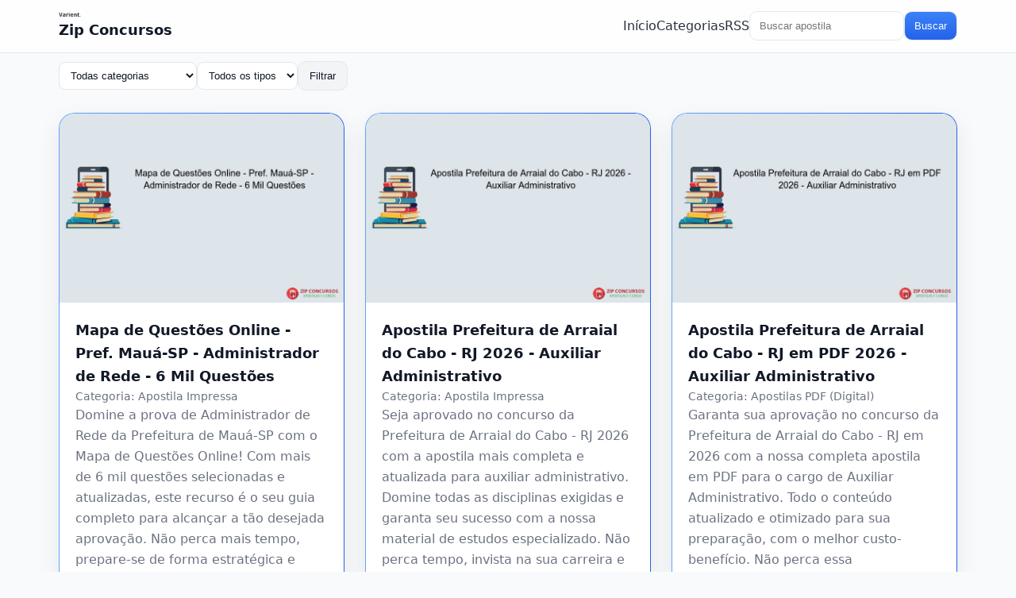

--- FILE ---
content_type: text/html; charset=UTF-8
request_url: https://zipconcursos.com.br/18a82d49f9a8f1d36d03178859fb4e51-apostila-concurso-ebserh-nacional-empresa-brasileira-de-servicos-hospitalares-2023
body_size: 4928
content:
<!doctype html>
<html lang="pt-br">
<head>
<meta charset="utf-8">
<meta name="viewport" content="width=device-width,initial-scale=1,viewport-fit=cover">
<meta name="robots" content="index,follow">
<meta http-equiv="content-language" content="pt-br">
<link rel="alternate" hreflang="pt-br" href="https://zipconcursos.com.br/">
<title>Zip Concursos » Apostilas e Concursos</title>
<meta name="description" content="Divulgação de apostilas com foco em SEO e desempenho.">
<link rel="canonical" href="https://zipconcursos.com.br/">
<link rel="manifest" href="https://zipconcursos.com.br/manifest.webmanifest">
<meta name="theme-color" content="#0F172A">
<meta name="apple-mobile-web-app-capable" content="yes">
<meta name="apple-mobile-web-app-status-bar-style" content="black-translucent">
<link rel="icon" href="https://zipconcursos.com.br/assets/img/icon.svg" type="image/svg+xml">
<meta property="og:type" content="article">
<meta property="og:title" content="Zip Concursos » Apostilas e Concursos">
<meta property="og:description" content="Divulgação de apostilas com foco em SEO e desempenho.">
<meta property="og:url" content="https://zipconcursos.com.br/">
<meta property="og:image" content="https://zipconcursos.com.br/assets/img/cover.svg">
<meta property="og:site_name" content="Zip Concursos">
<meta name="twitter:card" content="summary_large_image">
<meta name="twitter:title" content="Zip Concursos » Apostilas e Concursos">
<meta name="twitter:description" content="Divulgação de apostilas com foco em SEO e desempenho.">
<meta name="twitter:image" content="https://zipconcursos.com.br/assets/img/cover.svg">
<script type="application/ld+json">{"@context":"https://schema.org","@type":"ItemList","itemListElement":[{"@type":"ListItem","position":1,"url":"https://zipconcursos.com.br/p/mapa-de-quest-es-online-pref-mau-sp-administrador-de-rede-6-mil-quest-es","name":"Mapa de Questões Online - Pref. Mauá-SP - Administrador de Rede - 6 Mil Questões"},{"@type":"ListItem","position":2,"url":"https://zipconcursos.com.br/p/apostila-prefeitura-de-arraial-do-cabo-rj-2026-auxiliar-administrativo","name":"Apostila Prefeitura de Arraial do Cabo - RJ 2026 - Auxiliar Administrativo"},{"@type":"ListItem","position":3,"url":"https://zipconcursos.com.br/p/apostila-prefeitura-de-arraial-do-cabo-rj-em-pdf-2026-auxiliar-administrativo","name":"Apostila Prefeitura de Arraial do Cabo - RJ em PDF 2026 - Auxiliar Administrativo"},{"@type":"ListItem","position":4,"url":"https://zipconcursos.com.br/p/apostila-prefeitura-de-arraial-do-cabo-rj-2026-educador-social","name":"Apostila Prefeitura de Arraial do Cabo - RJ 2026 - Educador Social"},{"@type":"ListItem","position":5,"url":"https://zipconcursos.com.br/p/apostila-prefeitura-de-arraial-do-cabo-rj-em-pdf-2026-educador-social","name":"Apostila Prefeitura de Arraial do Cabo - RJ em PDF 2026 - Educador Social"},{"@type":"ListItem","position":6,"url":"https://zipconcursos.com.br/p/apostila-col-gio-militar-2026-professor-de-matem-tica","name":"Apostila Colégio Militar 2026 - Professor de Matemática"},{"@type":"ListItem","position":7,"url":"https://zipconcursos.com.br/p/apostila-col-gio-militar-em-pdf-2026-professor-de-matem-tica","name":"Apostila Colégio Militar em PDF 2026 - Professor de Matemática"},{"@type":"ListItem","position":8,"url":"https://zipconcursos.com.br/p/apostila-col-gio-militar-2026-professor-de-l-ngua-portuguesa","name":"Apostila Colégio Militar 2026 - Professor de Língua Portuguesa"},{"@type":"ListItem","position":9,"url":"https://zipconcursos.com.br/p/apostila-col-gio-militar-em-pdf-2026-professor-de-l-ngua-portuguesa","name":"Apostila Colégio Militar em PDF 2026 - Professor de Língua Portuguesa"},{"@type":"ListItem","position":10,"url":"https://zipconcursos.com.br/p/apostila-hcpa-2026-t-cnico-de-enfermagem-centro-obst-trico-e-interna-o-obst-trica","name":"Apostila HCPA 2026 - Técnico de Enfermagem (Centro Obstétrico e Internação Obstétrica)"},{"@type":"ListItem","position":11,"url":"https://zipconcursos.com.br/p/apostila-hcpa-em-pdf-2026-t-cnico-de-enfermagem-centro-obst-trico-e-interna-o-obst-trica","name":"Apostila HCPA em PDF 2026 - Técnico de Enfermagem (Centro Obstétrico e Internação Obstétrica)"},{"@type":"ListItem","position":12,"url":"https://zipconcursos.com.br/p/apostila-c-mara-de-francisco-morato-sp-2026-oficial-administrativo","name":"Apostila Câmara de Francisco Morato - SP 2026 - Oficial Administrativo"}]}</script>
<script type="application/ld+json">
{"@context":"https://schema.org","@type":"WebSite","name":"Zip Concursos","url":"https://zipconcursos.com.br/","potentialAction":{"@type":"SearchAction","target":"https://zipconcursos.com.br/?q={search_term_string}","query-input":"required name=search_term_string"}}</script>
<link rel="next" href="https://zipconcursos.com.br/?page=2"><link rel="preconnect" href="https://fonts.googleapis.com">
<link rel="preconnect" href="https://fonts.gstatic.com" crossorigin>
<link rel="preload" href="https://zipconcursos.com.br/assets/css/styles.min.css" as="style">
<link rel="stylesheet" href="https://zipconcursos.com.br/assets/css/styles.min.css">
<link rel="stylesheet" href="https://zipconcursos.com.br/assets/css/override.css">
<link rel="stylesheet" href="https://zipconcursos.com.br/assets/css/mobile.css">
</head>
<body>
<header class="site-header">
  <div class="container">
    <a class="brand" href="https://zipconcursos.com.br/">
      <img src="https://zipconcursos.com.br/assets/img/logo.svg" alt="Zip Concursos" width="28" height="28" style="vertical-align:middle;margin-right:8px">Zip Concursos    </a>
    <button id="menu-toggle" class="menu-toggle" type="button" aria-controls="primary-nav" aria-expanded="false">Menu</button>
    <nav class="nav" id="primary-nav">
      <a href="https://zipconcursos.com.br/">Início</a>
      <a href="https://zipconcursos.com.br/categorias">Categorias</a>
      <a href="https://zipconcursos.com.br/rss.php">RSS</a>
    </nav>
    <form action="https://zipconcursos.com.br/" method="get" class="search">
      <input type="text" name="q" placeholder="Buscar apostila" value="">
      <button type="submit">Buscar</button>
    </form>
  </div>
</header>
<main class="container">
<form class="filters" method="get" action="https://zipconcursos.com.br/">
  <select name="c">
    <option value="">Todas categorias</option>
        <option value="apostila-impressa">Apostila Impressa</option>
        <option value="cursos-online">Cursos Online</option>
        <option value="apostilas-pdf-digital">Apostilas PDF (Digital)</option>
        <option value="combo-apostilas">Combo Apostilas</option>
        <option value="not-cias">Notícias</option>
      </select>
  <select name="type">
    <option value="">Todos os tipos</option>
        <option value="combo">combo</option>
        <option value="curso">curso</option>
        <option value="digital">digital</option>
        <option value="impressa">impressa</option>
        <option value="questoes">questoes</option>
      </select>
    <button class="btn" type="submit">Filtrar</button>
</form>
<section class="grid">
  <article class="card">
    <a class="card-media" href="https://zipconcursos.com.br/p/mapa-de-quest-es-online-pref-mau-sp-administrador-de-rede-6-mil-quest-es">
      <img loading="lazy" src="https://zipconcursos.com.br/uploads/images/2024/mapa-de-questoes-online-pref-maua-sp-administrador-de-rede-6-mil-questoes-750x500-674-1768858267.jpg" alt="Mapa de Questões Online - Pref. Mauá-SP - Administrador de Rede - 6 Mil Questões">
    </a>
    <div class="card-body">
      <h2 class="card-title"><a href="https://zipconcursos.com.br/p/mapa-de-quest-es-online-pref-mau-sp-administrador-de-rede-6-mil-quest-es">Mapa de Questões Online - Pref. Mauá-SP - Administrador de Rede - 6 Mil Questões</a></h2>
      <div class="card-meta">
                  Categoria: <a href="https://zipconcursos.com.br/c/apostila-impressa">Apostila Impressa</a>              </div>
      <p class="card-excerpt">

Domine a prova de Administrador de Rede da Prefeitura de Mauá-SP com o Mapa de Questões Online! Com mais de 6 mil questões selecionadas e atualizadas, este recurso é o seu guia completo para alcançar a tão desejada aprovação. Não perca mais tempo, prepare-se de forma estratégica e eficiente com o Mapa de Questões Online!</p>
      <div class="price">R$ 52,40</div>      <div class="badges">
        <span class="chip">Conteúdo atualizado</span>
        <span class="chip">Acesso rápido</span>
        <span class="chip">Compra segura</span>
      </div>
      <div class="card-actions">
        <a class="btn" href="https://zipconcursos.com.br/p/mapa-de-quest-es-online-pref-mau-sp-administrador-de-rede-6-mil-quest-es">Ver detalhes</a>
        <a class="btn btn-primary" href="https://infos.zipconcursos.com.br/ERLlM" rel="nofollow sponsored" target="_blank">Comprar</a>
      </div>
    </div>
  </article>
  <article class="card">
    <a class="card-media" href="https://zipconcursos.com.br/p/apostila-prefeitura-de-arraial-do-cabo-rj-2026-auxiliar-administrativo">
      <img loading="lazy" src="https://zipconcursos.com.br/uploads/images/2024/apostila-prefeitura-de-arraial-do-cabo-rj-2026-auxiliar-administrativo-750x500-139-1768858262.jpg" alt="Apostila Prefeitura de Arraial do Cabo - RJ 2026 - Auxiliar Administrativo">
    </a>
    <div class="card-body">
      <h2 class="card-title"><a href="https://zipconcursos.com.br/p/apostila-prefeitura-de-arraial-do-cabo-rj-2026-auxiliar-administrativo">Apostila Prefeitura de Arraial do Cabo - RJ 2026 - Auxiliar Administrativo</a></h2>
      <div class="card-meta">
                  Categoria: <a href="https://zipconcursos.com.br/c/apostila-impressa">Apostila Impressa</a>              </div>
      <p class="card-excerpt">

Seja aprovado no concurso da Prefeitura de Arraial do Cabo - RJ 2026 com a apostila mais completa e atualizada para auxiliar administrativo. Domine todas as disciplinas exigidas e garanta seu sucesso com a nossa material de estudos especializado. Não perca tempo, invista na sua carreira e conquiste o emprego dos seus sonhos em uma das cidades mais encantadoras do litoral brasileiro. Adquira agora mesmo a sua apostila e comece a estudar!</p>
      <div class="price">R$ 12,90</div>      <div class="badges">
        <span class="chip">Conteúdo atualizado</span>
        <span class="chip">Acesso rápido</span>
        <span class="chip">Compra segura</span>
      </div>
      <div class="card-actions">
        <a class="btn" href="https://zipconcursos.com.br/p/apostila-prefeitura-de-arraial-do-cabo-rj-2026-auxiliar-administrativo">Ver detalhes</a>
        <a class="btn btn-primary" href="https://infos.zipconcursos.com.br/lJyCw" rel="nofollow sponsored" target="_blank">Comprar</a>
      </div>
    </div>
  </article>
  <article class="card">
    <a class="card-media" href="https://zipconcursos.com.br/p/apostila-prefeitura-de-arraial-do-cabo-rj-em-pdf-2026-auxiliar-administrativo">
      <img loading="lazy" src="https://zipconcursos.com.br/uploads/images/2024/apostila-prefeitura-de-arraial-do-cabo-rj-em-pdf-2026-auxiliar-administrativo-750x500-748-1768858258.jpg" alt="Apostila Prefeitura de Arraial do Cabo - RJ em PDF 2026 - Auxiliar Administrativo">
    </a>
    <div class="card-body">
      <h2 class="card-title"><a href="https://zipconcursos.com.br/p/apostila-prefeitura-de-arraial-do-cabo-rj-em-pdf-2026-auxiliar-administrativo">Apostila Prefeitura de Arraial do Cabo - RJ em PDF 2026 - Auxiliar Administrativo</a></h2>
      <div class="card-meta">
                  Categoria: <a href="https://zipconcursos.com.br/c/apostilas-pdf-digital">Apostilas PDF (Digital)</a>              </div>
      <p class="card-excerpt">

Garanta sua aprovação no concurso da Prefeitura de Arraial do Cabo - RJ em 2026 com a nossa completa apostila em PDF para o cargo de Auxiliar Administrativo. Todo o conteúdo atualizado e otimizado para sua preparação, com o melhor custo-benefício. Não perca essa oportunidade e conquiste sua vaga no serviço público! </p>
      <div class="price">R$ 12,90</div>      <div class="badges">
        <span class="chip">Conteúdo atualizado</span>
        <span class="chip">Acesso rápido</span>
        <span class="chip">Compra segura</span>
      </div>
      <div class="card-actions">
        <a class="btn" href="https://zipconcursos.com.br/p/apostila-prefeitura-de-arraial-do-cabo-rj-em-pdf-2026-auxiliar-administrativo">Ver detalhes</a>
        <a class="btn btn-primary" href="https://infos.zipconcursos.com.br/buxVV" rel="nofollow sponsored" target="_blank">Comprar</a>
      </div>
    </div>
  </article>
  <article class="card">
    <a class="card-media" href="https://zipconcursos.com.br/p/apostila-prefeitura-de-arraial-do-cabo-rj-2026-educador-social">
      <img loading="lazy" src="https://zipconcursos.com.br/uploads/images/2024/apostila-prefeitura-de-arraial-do-cabo-rj-2026-educador-social-750x500-708-1768858254.jpg" alt="Apostila Prefeitura de Arraial do Cabo - RJ 2026 - Educador Social">
    </a>
    <div class="card-body">
      <h2 class="card-title"><a href="https://zipconcursos.com.br/p/apostila-prefeitura-de-arraial-do-cabo-rj-2026-educador-social">Apostila Prefeitura de Arraial do Cabo - RJ 2026 - Educador Social</a></h2>
      <div class="card-meta">
                  Categoria: <a href="https://zipconcursos.com.br/c/apostila-impressa">Apostila Impressa</a>              </div>
      <p class="card-excerpt">

Preparação completa para o concurso da Prefeitura de Arraial do Cabo - RJ 2026: Apostila para o cargo de Educador Social. Domine todo o conteúdo cobrado na prova e conquiste sua vaga com essa incrível ferramenta de estudos. Não perca mais tempo, comece a se preparar agora mesmo!</p>
      <div class="price">R$ 12,90</div>      <div class="badges">
        <span class="chip">Conteúdo atualizado</span>
        <span class="chip">Acesso rápido</span>
        <span class="chip">Compra segura</span>
      </div>
      <div class="card-actions">
        <a class="btn" href="https://zipconcursos.com.br/p/apostila-prefeitura-de-arraial-do-cabo-rj-2026-educador-social">Ver detalhes</a>
        <a class="btn btn-primary" href="https://infos.zipconcursos.com.br/Oadoq" rel="nofollow sponsored" target="_blank">Comprar</a>
      </div>
    </div>
  </article>
  <article class="card">
    <a class="card-media" href="https://zipconcursos.com.br/p/apostila-prefeitura-de-arraial-do-cabo-rj-em-pdf-2026-educador-social">
      <img loading="lazy" src="https://zipconcursos.com.br/uploads/images/2024/apostila-prefeitura-de-arraial-do-cabo-rj-em-pdf-2026-educador-social-750x500-246-1768858249.jpg" alt="Apostila Prefeitura de Arraial do Cabo - RJ em PDF 2026 - Educador Social">
    </a>
    <div class="card-body">
      <h2 class="card-title"><a href="https://zipconcursos.com.br/p/apostila-prefeitura-de-arraial-do-cabo-rj-em-pdf-2026-educador-social">Apostila Prefeitura de Arraial do Cabo - RJ em PDF 2026 - Educador Social</a></h2>
      <div class="card-meta">
                  Categoria: <a href="https://zipconcursos.com.br/c/apostilas-pdf-digital">Apostilas PDF (Digital)</a>              </div>
      <p class="card-excerpt">

Turbine sua preparação para o concurso da Prefeitura de Arraial do Cabo com a apostila em PDF totalmente atualizada para 2026! Com ela, você terá acesso a todo conteúdo teórico e exercícios essenciais para se tornar um Educador Social de excelência. Não perca mais tempo, garanta já sua aprovação e conquiste a estabilidade e o reconhecimento que você merece.</p>
      <div class="price">R$ 12,90</div>      <div class="badges">
        <span class="chip">Conteúdo atualizado</span>
        <span class="chip">Acesso rápido</span>
        <span class="chip">Compra segura</span>
      </div>
      <div class="card-actions">
        <a class="btn" href="https://zipconcursos.com.br/p/apostila-prefeitura-de-arraial-do-cabo-rj-em-pdf-2026-educador-social">Ver detalhes</a>
        <a class="btn btn-primary" href="https://infos.zipconcursos.com.br/agybU" rel="nofollow sponsored" target="_blank">Comprar</a>
      </div>
    </div>
  </article>
  <article class="card">
    <a class="card-media" href="https://zipconcursos.com.br/p/apostila-col-gio-militar-2026-professor-de-matem-tica">
      <img loading="lazy" src="https://zipconcursos.com.br/uploads/images/2024/apostila-colegio-militar-2026-professor-de-matematica-750x500-282-1768858245.jpg" alt="Apostila Colégio Militar 2026 - Professor de Matemática">
    </a>
    <div class="card-body">
      <h2 class="card-title"><a href="https://zipconcursos.com.br/p/apostila-col-gio-militar-2026-professor-de-matem-tica">Apostila Colégio Militar 2026 - Professor de Matemática</a></h2>
      <div class="card-meta">
                  Categoria: <a href="https://zipconcursos.com.br/c/apostila-impressa">Apostila Impressa</a>              </div>
      <p class="card-excerpt">

Apostila Colégio Militar 2026: o guia completo para aprovação! Prepare-se para o processo seletivo do Colégio Militar com a melhor apostila de Matemática disponível no mercado. Com uma abordagem completa e direcionada, você estará pronto para conquistar sua vaga em uma das escolas mais prestigiadas do país. Garanta seu sucesso no futuro: adquira agora a Apostila Colégio Militar 2026 - Professor de Matemática e seja aprovado com excelência!</p>
      <div class="price">R$ 12,90</div>      <div class="badges">
        <span class="chip">Conteúdo atualizado</span>
        <span class="chip">Acesso rápido</span>
        <span class="chip">Compra segura</span>
      </div>
      <div class="card-actions">
        <a class="btn" href="https://zipconcursos.com.br/p/apostila-col-gio-militar-2026-professor-de-matem-tica">Ver detalhes</a>
        <a class="btn btn-primary" href="https://infos.zipconcursos.com.br/TwuDR" rel="nofollow sponsored" target="_blank">Comprar</a>
      </div>
    </div>
  </article>
  <article class="card">
    <a class="card-media" href="https://zipconcursos.com.br/p/apostila-col-gio-militar-em-pdf-2026-professor-de-matem-tica">
      <img loading="lazy" src="https://zipconcursos.com.br/uploads/images/2024/apostila-colegio-militar-em-pdf-2026-professor-de-matematica-750x500-221-1768858240.jpg" alt="Apostila Colégio Militar em PDF 2026 - Professor de Matemática">
    </a>
    <div class="card-body">
      <h2 class="card-title"><a href="https://zipconcursos.com.br/p/apostila-col-gio-militar-em-pdf-2026-professor-de-matem-tica">Apostila Colégio Militar em PDF 2026 - Professor de Matemática</a></h2>
      <div class="card-meta">
                  Categoria: <a href="https://zipconcursos.com.br/c/apostilas-pdf-digital">Apostilas PDF (Digital)</a>              </div>
      <p class="card-excerpt">

Aprimore sua preparação para o concurso do Colégio Militar com a melhor apostila em PDF de 2026 para o cargo de Professor de Matemática. Conteúdo completo e atualizado para garantir sua aprovação. Adquira agora e conquiste seu sonho de fazer parte dessa instituição tão respeitada!</p>
      <div class="price">R$ 12,90</div>      <div class="badges">
        <span class="chip">Conteúdo atualizado</span>
        <span class="chip">Acesso rápido</span>
        <span class="chip">Compra segura</span>
      </div>
      <div class="card-actions">
        <a class="btn" href="https://zipconcursos.com.br/p/apostila-col-gio-militar-em-pdf-2026-professor-de-matem-tica">Ver detalhes</a>
        <a class="btn btn-primary" href="https://infos.zipconcursos.com.br/RTaXS" rel="nofollow sponsored" target="_blank">Comprar</a>
      </div>
    </div>
  </article>
  <article class="card">
    <a class="card-media" href="https://zipconcursos.com.br/p/apostila-col-gio-militar-2026-professor-de-l-ngua-portuguesa">
      <img loading="lazy" src="https://zipconcursos.com.br/uploads/images/2024/apostila-colegio-militar-2026-professor-de-lingua-portuguesa-750x500-220-1768858235.jpg" alt="Apostila Colégio Militar 2026 - Professor de Língua Portuguesa">
    </a>
    <div class="card-body">
      <h2 class="card-title"><a href="https://zipconcursos.com.br/p/apostila-col-gio-militar-2026-professor-de-l-ngua-portuguesa">Apostila Colégio Militar 2026 - Professor de Língua Portuguesa</a></h2>
      <div class="card-meta">
                  Categoria: <a href="https://zipconcursos.com.br/c/apostila-impressa">Apostila Impressa</a>              </div>
      <p class="card-excerpt">

Apostila Colégio Militar 2026: A preparação completa para o concurso de Professor de Língua Portuguesa. Conteúdo atualizado, exercícios práticos e dicas exclusivas para garantir sua aprovação no prestigiado Colégio Militar. Não perca tempo, adquira agora e conquiste sua vaga nesse desafio de excelência!</p>
      <div class="price">R$ 12,90</div>      <div class="badges">
        <span class="chip">Conteúdo atualizado</span>
        <span class="chip">Acesso rápido</span>
        <span class="chip">Compra segura</span>
      </div>
      <div class="card-actions">
        <a class="btn" href="https://zipconcursos.com.br/p/apostila-col-gio-militar-2026-professor-de-l-ngua-portuguesa">Ver detalhes</a>
        <a class="btn btn-primary" href="https://infos.zipconcursos.com.br/lYdYY" rel="nofollow sponsored" target="_blank">Comprar</a>
      </div>
    </div>
  </article>
  <article class="card">
    <a class="card-media" href="https://zipconcursos.com.br/p/apostila-col-gio-militar-em-pdf-2026-professor-de-l-ngua-portuguesa">
      <img loading="lazy" src="https://zipconcursos.com.br/uploads/images/2024/apostila-colegio-militar-em-pdf-2026-professor-de-lingua-portuguesa-750x500-29-1768858230.jpg" alt="Apostila Colégio Militar em PDF 2026 - Professor de Língua Portuguesa">
    </a>
    <div class="card-body">
      <h2 class="card-title"><a href="https://zipconcursos.com.br/p/apostila-col-gio-militar-em-pdf-2026-professor-de-l-ngua-portuguesa">Apostila Colégio Militar em PDF 2026 - Professor de Língua Portuguesa</a></h2>
      <div class="card-meta">
                  Categoria: <a href="https://zipconcursos.com.br/c/apostilas-pdf-digital">Apostilas PDF (Digital)</a>              </div>
      <p class="card-excerpt">

Domine a língua portuguesa e conquiste sua vaga no Colégio Militar com a nova apostila em PDF para 2026. Desenvolvida por experientes professores, este material completo e atualizado vai te preparar para alcançar o sucesso nos concursos mais disputados. Não perca mais tempo, garanta já seu acesso e se torne um especialista na disciplina de Língua Portuguesa.</p>
      <div class="price">R$ 12,90</div>      <div class="badges">
        <span class="chip">Conteúdo atualizado</span>
        <span class="chip">Acesso rápido</span>
        <span class="chip">Compra segura</span>
      </div>
      <div class="card-actions">
        <a class="btn" href="https://zipconcursos.com.br/p/apostila-col-gio-militar-em-pdf-2026-professor-de-l-ngua-portuguesa">Ver detalhes</a>
        <a class="btn btn-primary" href="https://infos.zipconcursos.com.br/NOkLy" rel="nofollow sponsored" target="_blank">Comprar</a>
      </div>
    </div>
  </article>
  <article class="card">
    <a class="card-media" href="https://zipconcursos.com.br/p/apostila-hcpa-2026-t-cnico-de-enfermagem-centro-obst-trico-e-interna-o-obst-trica">
      <img loading="lazy" src="https://zipconcursos.com.br/uploads/images/2024/apostila-hcpa-2026-tecnico-de-enfermagem-centro-obstetrico-e-internacao-obstetrica-750x500-411-1768858228.jpg" alt="Apostila HCPA 2026 - Técnico de Enfermagem (Centro Obstétrico e Internação Obstétrica)">
    </a>
    <div class="card-body">
      <h2 class="card-title"><a href="https://zipconcursos.com.br/p/apostila-hcpa-2026-t-cnico-de-enfermagem-centro-obst-trico-e-interna-o-obst-trica">Apostila HCPA 2026 - Técnico de Enfermagem (Centro Obstétrico e Internação Obstétrica)</a></h2>
      <div class="card-meta">
                  Categoria: <a href="https://zipconcursos.com.br/c/apostila-impressa">Apostila Impressa</a>              </div>
      <p class="card-excerpt">

Domine as principais técnicas e conhecimentos da enfermagem no Centro Obstétrico e Internação Obstétrica com a Apostila HCPA 2026. Prepare-se para o mercado de trabalho com conteúdo completo e atualizado, garantindo sua aprovação nos melhores concursos. Invista em seu sucesso profissional com nossa apostila imprescindível para Técnicos de Enfermagem!</p>
      <div class="price">R$ 12,90</div>      <div class="badges">
        <span class="chip">Conteúdo atualizado</span>
        <span class="chip">Acesso rápido</span>
        <span class="chip">Compra segura</span>
      </div>
      <div class="card-actions">
        <a class="btn" href="https://zipconcursos.com.br/p/apostila-hcpa-2026-t-cnico-de-enfermagem-centro-obst-trico-e-interna-o-obst-trica">Ver detalhes</a>
        <a class="btn btn-primary" href="https://infos.zipconcursos.com.br/grnVC" rel="nofollow sponsored" target="_blank">Comprar</a>
      </div>
    </div>
  </article>
  <article class="card">
    <a class="card-media" href="https://zipconcursos.com.br/p/apostila-hcpa-em-pdf-2026-t-cnico-de-enfermagem-centro-obst-trico-e-interna-o-obst-trica">
      <img loading="lazy" src="https://zipconcursos.com.br/uploads/images/2024/apostila-hcpa-em-pdf-2026-tecnico-de-enfermagem-centro-obstetrico-e-internacao-obstetrica-7-172-1768858225.jpg" alt="Apostila HCPA em PDF 2026 - Técnico de Enfermagem (Centro Obstétrico e Internação Obstétrica)">
    </a>
    <div class="card-body">
      <h2 class="card-title"><a href="https://zipconcursos.com.br/p/apostila-hcpa-em-pdf-2026-t-cnico-de-enfermagem-centro-obst-trico-e-interna-o-obst-trica">Apostila HCPA em PDF 2026 - Técnico de Enfermagem (Centro Obstétrico e Internação Obstétrica)</a></h2>
      <div class="card-meta">
                  Categoria: <a href="https://zipconcursos.com.br/c/apostilas-pdf-digital">Apostilas PDF (Digital)</a>              </div>
      <p class="card-excerpt">

Economize tempo e estude com qualidade! Apostila HCPA em PDF 2026 - Técnico de Enfermagem (Centro Obstétrico e Internação Obstétrica é a sua melhor opção para se preparar para o concurso do renomado Hospital de Clínicas de Porto Alegre. Tenha acesso a conteúdos completos e atualizados, organizados de forma didática e prática, para alcançar a sua aprovação de maneira eficiente. Adquira agora mesmo a sua apostila e seja um especialista na área da saúde!</p>
      <div class="price">R$ 12,90</div>      <div class="badges">
        <span class="chip">Conteúdo atualizado</span>
        <span class="chip">Acesso rápido</span>
        <span class="chip">Compra segura</span>
      </div>
      <div class="card-actions">
        <a class="btn" href="https://zipconcursos.com.br/p/apostila-hcpa-em-pdf-2026-t-cnico-de-enfermagem-centro-obst-trico-e-interna-o-obst-trica">Ver detalhes</a>
        <a class="btn btn-primary" href="https://infos.zipconcursos.com.br/VqXgb" rel="nofollow sponsored" target="_blank">Comprar</a>
      </div>
    </div>
  </article>
  <article class="card">
    <a class="card-media" href="https://zipconcursos.com.br/p/apostila-c-mara-de-francisco-morato-sp-2026-oficial-administrativo">
      <img loading="lazy" src="https://zipconcursos.com.br/uploads/images/2024/apostila-camara-de-francisco-morato-sp-2026-oficial-administrativo-750x500-370-1768858221.jpg" alt="Apostila Câmara de Francisco Morato - SP 2026 - Oficial Administrativo">
    </a>
    <div class="card-body">
      <h2 class="card-title"><a href="https://zipconcursos.com.br/p/apostila-c-mara-de-francisco-morato-sp-2026-oficial-administrativo">Apostila Câmara de Francisco Morato - SP 2026 - Oficial Administrativo</a></h2>
      <div class="card-meta">
                  Categoria: <a href="https://zipconcursos.com.br/c/apostila-impressa">Apostila Impressa</a>              </div>
      <p class="card-excerpt">Seja aprovado no concurso da Câmara de Francisco Morato - SP em 2026 e conquiste estabilidade e reconhecimento com a nossa completa e atualizada apostila para Oficial Administrativo. Estude com conteúdo exclusivo e explicações claras, prepare-se para o dia da prova e realize seu sonho de ter uma carreira sólida e promissora. Adquira já a sua!</p>
      <div class="price">R$ 12,90</div>      <div class="badges">
        <span class="chip">Conteúdo atualizado</span>
        <span class="chip">Acesso rápido</span>
        <span class="chip">Compra segura</span>
      </div>
      <div class="card-actions">
        <a class="btn" href="https://zipconcursos.com.br/p/apostila-c-mara-de-francisco-morato-sp-2026-oficial-administrativo">Ver detalhes</a>
        <a class="btn btn-primary" href="https://infos.zipconcursos.com.br/bNply" rel="nofollow sponsored" target="_blank">Comprar</a>
      </div>
    </div>
  </article>
</section>
<nav class="pagination">
    <a href="https://zipconcursos.com.br/?page=2">Próximos »</a></nav>
</main>
<footer class="site-footer">
  <div class="container footer-grid">
        <section class="footer-cloud">
                <a class="tag" href="https://zipconcursos.com.br/p/mapa-de-quest-es-online-pref-mau-sp-administrador-de-rede-6-mil-quest-es" style="font-size:0.90rem">Mapa de Questões Online - Pref. Mauá-SP - Administrador de Rede - 6 Mil Questões</a>
                <a class="tag" href="https://zipconcursos.com.br/p/apostila-prefeitura-de-arraial-do-cabo-rj-2026-auxiliar-administrativo" style="font-size:0.90rem">Apostila Prefeitura de Arraial do Cabo - RJ 2026 - Auxiliar Administrativo</a>
                <a class="tag" href="https://zipconcursos.com.br/p/apostila-prefeitura-de-arraial-do-cabo-rj-em-pdf-2026-auxiliar-administrativo" style="font-size:0.90rem">Apostila Prefeitura de Arraial do Cabo - RJ em PDF 2026 - Auxiliar Administrativo</a>
                <a class="tag" href="https://zipconcursos.com.br/p/apostila-prefeitura-de-arraial-do-cabo-rj-2026-educador-social" style="font-size:0.90rem">Apostila Prefeitura de Arraial do Cabo - RJ 2026 - Educador Social</a>
                <a class="tag" href="https://zipconcursos.com.br/p/apostila-prefeitura-de-arraial-do-cabo-rj-em-pdf-2026-educador-social" style="font-size:0.90rem">Apostila Prefeitura de Arraial do Cabo - RJ em PDF 2026 - Educador Social</a>
                <a class="tag" href="https://zipconcursos.com.br/p/apostila-col-gio-militar-2026-professor-de-matem-tica" style="font-size:0.90rem">Apostila Colégio Militar 2026 - Professor de Matemática</a>
                <a class="tag" href="https://zipconcursos.com.br/p/apostila-col-gio-militar-em-pdf-2026-professor-de-matem-tica" style="font-size:0.90rem">Apostila Colégio Militar em PDF 2026 - Professor de Matemática</a>
                <a class="tag" href="https://zipconcursos.com.br/p/apostila-col-gio-militar-2026-professor-de-l-ngua-portuguesa" style="font-size:0.90rem">Apostila Colégio Militar 2026 - Professor de Língua Portuguesa</a>
                <a class="tag" href="https://zipconcursos.com.br/p/apostila-col-gio-militar-em-pdf-2026-professor-de-l-ngua-portuguesa" style="font-size:0.90rem">Apostila Colégio Militar em PDF 2026 - Professor de Língua Portuguesa</a>
                <a class="tag" href="https://zipconcursos.com.br/p/apostila-hcpa-2026-t-cnico-de-enfermagem-centro-obst-trico-e-interna-o-obst-trica" style="font-size:0.90rem">Apostila HCPA 2026 - Técnico de Enfermagem (Centro Obstétrico e Internação Obstétrica)</a>
                <a class="tag" href="https://zipconcursos.com.br/p/apostila-hcpa-em-pdf-2026-t-cnico-de-enfermagem-centro-obst-trico-e-interna-o-obst-trica" style="font-size:0.90rem">Apostila HCPA em PDF 2026 - Técnico de Enfermagem (Centro Obstétrico e Internação Obstétrica)</a>
                <a class="tag" href="https://zipconcursos.com.br/p/apostila-c-mara-de-francisco-morato-sp-2026-oficial-administrativo" style="font-size:0.90rem">Apostila Câmara de Francisco Morato - SP 2026 - Oficial Administrativo</a>
                <a class="tag" href="https://zipconcursos.com.br/p/apostila-c-mara-de-francisco-morato-sp-em-pdf-2026-oficial-administrativo" style="font-size:0.90rem">Apostila Câmara de Francisco Morato - SP em PDF 2026 - Oficial Administrativo</a>
                <a class="tag" href="https://zipconcursos.com.br/p/curso-c-mara-de-senador-canedo-go-assistente-administrativo" style="font-size:0.90rem">Curso Câmara de Senador Canedo-GO - Assistente Administrativo</a>
          </section>
        <div class="footer-bottom text-center">Concursos © 2026 Zip Concursos</div>
  </div>
</footer>
<script>
if ('serviceWorker' in navigator) navigator.serviceWorker.register('https://zipconcursos.com.br/sw.js');
document.addEventListener('DOMContentLoaded',function(){var h=document.querySelector('.site-header');var b=document.getElementById('menu-toggle');if(b){b.addEventListener('click',function(){var o=h.classList.toggle('nav-open');b.setAttribute('aria-expanded',o?'true':'false');});}});
</script>
<script defer src="https://static.cloudflareinsights.com/beacon.min.js/vcd15cbe7772f49c399c6a5babf22c1241717689176015" integrity="sha512-ZpsOmlRQV6y907TI0dKBHq9Md29nnaEIPlkf84rnaERnq6zvWvPUqr2ft8M1aS28oN72PdrCzSjY4U6VaAw1EQ==" data-cf-beacon='{"version":"2024.11.0","token":"4178665623d14cfc96afe00469f852df","r":1,"server_timing":{"name":{"cfCacheStatus":true,"cfEdge":true,"cfExtPri":true,"cfL4":true,"cfOrigin":true,"cfSpeedBrain":true},"location_startswith":null}}' crossorigin="anonymous"></script>
</body>
</html>

